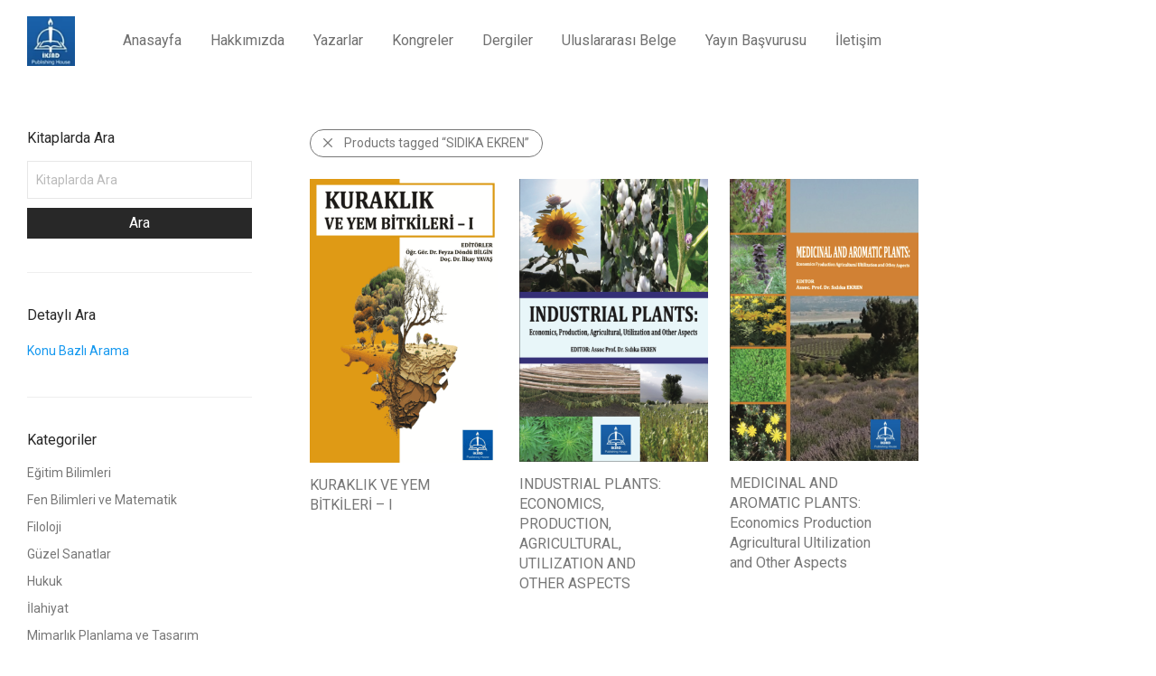

--- FILE ---
content_type: text/html; charset=UTF-8
request_url: https://iksadyayinevi.com/urun-etiketi/sidika-ekren/
body_size: 16865
content:
<!DOCTYPE html>

<html lang="tr" class="footer-sticky-1">
    <head>
        <meta charset="UTF-8">
        <meta name="viewport" content="width=device-width, initial-scale=1.0, maximum-scale=1.0, user-scalable=no">
        
        <link rel="profile" href="https://gmpg.org/xfn/11">
		<link rel="pingback" href="https://iksadyayinevi.com/xmlrpc.php">
        
		<title>SIDIKA EKREN &#8211; iksad yayınevi</title>
<meta name='robots' content='max-image-preview:large' />
<link rel='dns-prefetch' href='//fonts.googleapis.com' />
<link rel="alternate" type="application/rss+xml" title="iksad yayınevi &raquo; akışı" href="https://iksadyayinevi.com/feed/" />
<link rel="alternate" type="application/rss+xml" title="iksad yayınevi &raquo; yorum akışı" href="https://iksadyayinevi.com/comments/feed/" />
<link rel="alternate" type="application/rss+xml" title="iksad yayınevi &raquo; SIDIKA EKREN Etiket akışı" href="https://iksadyayinevi.com/urun-etiketi/sidika-ekren/feed/" />
		<!-- This site uses the Google Analytics by MonsterInsights plugin v8.23.1 - Using Analytics tracking - https://www.monsterinsights.com/ -->
		<!-- Note: MonsterInsights is not currently configured on this site. The site owner needs to authenticate with Google Analytics in the MonsterInsights settings panel. -->
					<!-- No tracking code set -->
				<!-- / Google Analytics by MonsterInsights -->
		<script type="text/javascript">
/* <![CDATA[ */
window._wpemojiSettings = {"baseUrl":"https:\/\/s.w.org\/images\/core\/emoji\/14.0.0\/72x72\/","ext":".png","svgUrl":"https:\/\/s.w.org\/images\/core\/emoji\/14.0.0\/svg\/","svgExt":".svg","source":{"concatemoji":"https:\/\/iksadyayinevi.com\/wp-includes\/js\/wp-emoji-release.min.js?ver=6.4.7"}};
/*! This file is auto-generated */
!function(i,n){var o,s,e;function c(e){try{var t={supportTests:e,timestamp:(new Date).valueOf()};sessionStorage.setItem(o,JSON.stringify(t))}catch(e){}}function p(e,t,n){e.clearRect(0,0,e.canvas.width,e.canvas.height),e.fillText(t,0,0);var t=new Uint32Array(e.getImageData(0,0,e.canvas.width,e.canvas.height).data),r=(e.clearRect(0,0,e.canvas.width,e.canvas.height),e.fillText(n,0,0),new Uint32Array(e.getImageData(0,0,e.canvas.width,e.canvas.height).data));return t.every(function(e,t){return e===r[t]})}function u(e,t,n){switch(t){case"flag":return n(e,"\ud83c\udff3\ufe0f\u200d\u26a7\ufe0f","\ud83c\udff3\ufe0f\u200b\u26a7\ufe0f")?!1:!n(e,"\ud83c\uddfa\ud83c\uddf3","\ud83c\uddfa\u200b\ud83c\uddf3")&&!n(e,"\ud83c\udff4\udb40\udc67\udb40\udc62\udb40\udc65\udb40\udc6e\udb40\udc67\udb40\udc7f","\ud83c\udff4\u200b\udb40\udc67\u200b\udb40\udc62\u200b\udb40\udc65\u200b\udb40\udc6e\u200b\udb40\udc67\u200b\udb40\udc7f");case"emoji":return!n(e,"\ud83e\udef1\ud83c\udffb\u200d\ud83e\udef2\ud83c\udfff","\ud83e\udef1\ud83c\udffb\u200b\ud83e\udef2\ud83c\udfff")}return!1}function f(e,t,n){var r="undefined"!=typeof WorkerGlobalScope&&self instanceof WorkerGlobalScope?new OffscreenCanvas(300,150):i.createElement("canvas"),a=r.getContext("2d",{willReadFrequently:!0}),o=(a.textBaseline="top",a.font="600 32px Arial",{});return e.forEach(function(e){o[e]=t(a,e,n)}),o}function t(e){var t=i.createElement("script");t.src=e,t.defer=!0,i.head.appendChild(t)}"undefined"!=typeof Promise&&(o="wpEmojiSettingsSupports",s=["flag","emoji"],n.supports={everything:!0,everythingExceptFlag:!0},e=new Promise(function(e){i.addEventListener("DOMContentLoaded",e,{once:!0})}),new Promise(function(t){var n=function(){try{var e=JSON.parse(sessionStorage.getItem(o));if("object"==typeof e&&"number"==typeof e.timestamp&&(new Date).valueOf()<e.timestamp+604800&&"object"==typeof e.supportTests)return e.supportTests}catch(e){}return null}();if(!n){if("undefined"!=typeof Worker&&"undefined"!=typeof OffscreenCanvas&&"undefined"!=typeof URL&&URL.createObjectURL&&"undefined"!=typeof Blob)try{var e="postMessage("+f.toString()+"("+[JSON.stringify(s),u.toString(),p.toString()].join(",")+"));",r=new Blob([e],{type:"text/javascript"}),a=new Worker(URL.createObjectURL(r),{name:"wpTestEmojiSupports"});return void(a.onmessage=function(e){c(n=e.data),a.terminate(),t(n)})}catch(e){}c(n=f(s,u,p))}t(n)}).then(function(e){for(var t in e)n.supports[t]=e[t],n.supports.everything=n.supports.everything&&n.supports[t],"flag"!==t&&(n.supports.everythingExceptFlag=n.supports.everythingExceptFlag&&n.supports[t]);n.supports.everythingExceptFlag=n.supports.everythingExceptFlag&&!n.supports.flag,n.DOMReady=!1,n.readyCallback=function(){n.DOMReady=!0}}).then(function(){return e}).then(function(){var e;n.supports.everything||(n.readyCallback(),(e=n.source||{}).concatemoji?t(e.concatemoji):e.wpemoji&&e.twemoji&&(t(e.twemoji),t(e.wpemoji)))}))}((window,document),window._wpemojiSettings);
/* ]]> */
</script>
<style id='wp-emoji-styles-inline-css' type='text/css'>

	img.wp-smiley, img.emoji {
		display: inline !important;
		border: none !important;
		box-shadow: none !important;
		height: 1em !important;
		width: 1em !important;
		margin: 0 0.07em !important;
		vertical-align: -0.1em !important;
		background: none !important;
		padding: 0 !important;
	}
</style>
<link rel='stylesheet' id='wp-block-library-css' href='https://iksadyayinevi.com/wp-includes/css/dist/block-library/style.min.css?ver=6.4.7' type='text/css' media='all' />
<link rel='stylesheet' id='a-z-listing-block-css' href='https://iksadyayinevi.com/wp-content/plugins/a-z-listing/css/a-z-listing-default.css?ver=4.3.1' type='text/css' media='all' />
<link rel='stylesheet' id='ywcas-blocks-css' href='https://iksadyayinevi.com/wp-content/plugins/yith-woocommerce-ajax-search/assets/css/frontend.css?ver=2.0.2' type='text/css' media='all' />
<link rel='stylesheet' id='yith-wcan-shortcodes-css' href='https://iksadyayinevi.com/wp-content/plugins/yith-woocommerce-ajax-navigation/assets/css/shortcodes.css?ver=4.22.0' type='text/css' media='all' />
<style id='yith-wcan-shortcodes-inline-css' type='text/css'>
:root{
	--yith-wcan-filters_colors_titles: #434343;
	--yith-wcan-filters_colors_background: #FFFFFF;
	--yith-wcan-filters_colors_accent: #A7144C;
	--yith-wcan-filters_colors_accent_r: 167;
	--yith-wcan-filters_colors_accent_g: 20;
	--yith-wcan-filters_colors_accent_b: 76;
	--yith-wcan-color_swatches_border_radius: 100%;
	--yith-wcan-color_swatches_size: 30px;
	--yith-wcan-labels_style_background: #FFFFFF;
	--yith-wcan-labels_style_background_hover: #A7144C;
	--yith-wcan-labels_style_background_active: #A7144C;
	--yith-wcan-labels_style_text: #434343;
	--yith-wcan-labels_style_text_hover: #FFFFFF;
	--yith-wcan-labels_style_text_active: #FFFFFF;
	--yith-wcan-anchors_style_text: #434343;
	--yith-wcan-anchors_style_text_hover: #A7144C;
	--yith-wcan-anchors_style_text_active: #A7144C;
}
</style>
<style id='classic-theme-styles-inline-css' type='text/css'>
/*! This file is auto-generated */
.wp-block-button__link{color:#fff;background-color:#32373c;border-radius:9999px;box-shadow:none;text-decoration:none;padding:calc(.667em + 2px) calc(1.333em + 2px);font-size:1.125em}.wp-block-file__button{background:#32373c;color:#fff;text-decoration:none}
</style>
<style id='global-styles-inline-css' type='text/css'>
body{--wp--preset--color--black: #000000;--wp--preset--color--cyan-bluish-gray: #abb8c3;--wp--preset--color--white: #ffffff;--wp--preset--color--pale-pink: #f78da7;--wp--preset--color--vivid-red: #cf2e2e;--wp--preset--color--luminous-vivid-orange: #ff6900;--wp--preset--color--luminous-vivid-amber: #fcb900;--wp--preset--color--light-green-cyan: #7bdcb5;--wp--preset--color--vivid-green-cyan: #00d084;--wp--preset--color--pale-cyan-blue: #8ed1fc;--wp--preset--color--vivid-cyan-blue: #0693e3;--wp--preset--color--vivid-purple: #9b51e0;--wp--preset--gradient--vivid-cyan-blue-to-vivid-purple: linear-gradient(135deg,rgba(6,147,227,1) 0%,rgb(155,81,224) 100%);--wp--preset--gradient--light-green-cyan-to-vivid-green-cyan: linear-gradient(135deg,rgb(122,220,180) 0%,rgb(0,208,130) 100%);--wp--preset--gradient--luminous-vivid-amber-to-luminous-vivid-orange: linear-gradient(135deg,rgba(252,185,0,1) 0%,rgba(255,105,0,1) 100%);--wp--preset--gradient--luminous-vivid-orange-to-vivid-red: linear-gradient(135deg,rgba(255,105,0,1) 0%,rgb(207,46,46) 100%);--wp--preset--gradient--very-light-gray-to-cyan-bluish-gray: linear-gradient(135deg,rgb(238,238,238) 0%,rgb(169,184,195) 100%);--wp--preset--gradient--cool-to-warm-spectrum: linear-gradient(135deg,rgb(74,234,220) 0%,rgb(151,120,209) 20%,rgb(207,42,186) 40%,rgb(238,44,130) 60%,rgb(251,105,98) 80%,rgb(254,248,76) 100%);--wp--preset--gradient--blush-light-purple: linear-gradient(135deg,rgb(255,206,236) 0%,rgb(152,150,240) 100%);--wp--preset--gradient--blush-bordeaux: linear-gradient(135deg,rgb(254,205,165) 0%,rgb(254,45,45) 50%,rgb(107,0,62) 100%);--wp--preset--gradient--luminous-dusk: linear-gradient(135deg,rgb(255,203,112) 0%,rgb(199,81,192) 50%,rgb(65,88,208) 100%);--wp--preset--gradient--pale-ocean: linear-gradient(135deg,rgb(255,245,203) 0%,rgb(182,227,212) 50%,rgb(51,167,181) 100%);--wp--preset--gradient--electric-grass: linear-gradient(135deg,rgb(202,248,128) 0%,rgb(113,206,126) 100%);--wp--preset--gradient--midnight: linear-gradient(135deg,rgb(2,3,129) 0%,rgb(40,116,252) 100%);--wp--preset--font-size--small: 13px;--wp--preset--font-size--medium: 20px;--wp--preset--font-size--large: 36px;--wp--preset--font-size--x-large: 42px;--wp--preset--spacing--20: 0.44rem;--wp--preset--spacing--30: 0.67rem;--wp--preset--spacing--40: 1rem;--wp--preset--spacing--50: 1.5rem;--wp--preset--spacing--60: 2.25rem;--wp--preset--spacing--70: 3.38rem;--wp--preset--spacing--80: 5.06rem;--wp--preset--shadow--natural: 6px 6px 9px rgba(0, 0, 0, 0.2);--wp--preset--shadow--deep: 12px 12px 50px rgba(0, 0, 0, 0.4);--wp--preset--shadow--sharp: 6px 6px 0px rgba(0, 0, 0, 0.2);--wp--preset--shadow--outlined: 6px 6px 0px -3px rgba(255, 255, 255, 1), 6px 6px rgba(0, 0, 0, 1);--wp--preset--shadow--crisp: 6px 6px 0px rgba(0, 0, 0, 1);}:where(.is-layout-flex){gap: 0.5em;}:where(.is-layout-grid){gap: 0.5em;}body .is-layout-flow > .alignleft{float: left;margin-inline-start: 0;margin-inline-end: 2em;}body .is-layout-flow > .alignright{float: right;margin-inline-start: 2em;margin-inline-end: 0;}body .is-layout-flow > .aligncenter{margin-left: auto !important;margin-right: auto !important;}body .is-layout-constrained > .alignleft{float: left;margin-inline-start: 0;margin-inline-end: 2em;}body .is-layout-constrained > .alignright{float: right;margin-inline-start: 2em;margin-inline-end: 0;}body .is-layout-constrained > .aligncenter{margin-left: auto !important;margin-right: auto !important;}body .is-layout-constrained > :where(:not(.alignleft):not(.alignright):not(.alignfull)){max-width: var(--wp--style--global--content-size);margin-left: auto !important;margin-right: auto !important;}body .is-layout-constrained > .alignwide{max-width: var(--wp--style--global--wide-size);}body .is-layout-flex{display: flex;}body .is-layout-flex{flex-wrap: wrap;align-items: center;}body .is-layout-flex > *{margin: 0;}body .is-layout-grid{display: grid;}body .is-layout-grid > *{margin: 0;}:where(.wp-block-columns.is-layout-flex){gap: 2em;}:where(.wp-block-columns.is-layout-grid){gap: 2em;}:where(.wp-block-post-template.is-layout-flex){gap: 1.25em;}:where(.wp-block-post-template.is-layout-grid){gap: 1.25em;}.has-black-color{color: var(--wp--preset--color--black) !important;}.has-cyan-bluish-gray-color{color: var(--wp--preset--color--cyan-bluish-gray) !important;}.has-white-color{color: var(--wp--preset--color--white) !important;}.has-pale-pink-color{color: var(--wp--preset--color--pale-pink) !important;}.has-vivid-red-color{color: var(--wp--preset--color--vivid-red) !important;}.has-luminous-vivid-orange-color{color: var(--wp--preset--color--luminous-vivid-orange) !important;}.has-luminous-vivid-amber-color{color: var(--wp--preset--color--luminous-vivid-amber) !important;}.has-light-green-cyan-color{color: var(--wp--preset--color--light-green-cyan) !important;}.has-vivid-green-cyan-color{color: var(--wp--preset--color--vivid-green-cyan) !important;}.has-pale-cyan-blue-color{color: var(--wp--preset--color--pale-cyan-blue) !important;}.has-vivid-cyan-blue-color{color: var(--wp--preset--color--vivid-cyan-blue) !important;}.has-vivid-purple-color{color: var(--wp--preset--color--vivid-purple) !important;}.has-black-background-color{background-color: var(--wp--preset--color--black) !important;}.has-cyan-bluish-gray-background-color{background-color: var(--wp--preset--color--cyan-bluish-gray) !important;}.has-white-background-color{background-color: var(--wp--preset--color--white) !important;}.has-pale-pink-background-color{background-color: var(--wp--preset--color--pale-pink) !important;}.has-vivid-red-background-color{background-color: var(--wp--preset--color--vivid-red) !important;}.has-luminous-vivid-orange-background-color{background-color: var(--wp--preset--color--luminous-vivid-orange) !important;}.has-luminous-vivid-amber-background-color{background-color: var(--wp--preset--color--luminous-vivid-amber) !important;}.has-light-green-cyan-background-color{background-color: var(--wp--preset--color--light-green-cyan) !important;}.has-vivid-green-cyan-background-color{background-color: var(--wp--preset--color--vivid-green-cyan) !important;}.has-pale-cyan-blue-background-color{background-color: var(--wp--preset--color--pale-cyan-blue) !important;}.has-vivid-cyan-blue-background-color{background-color: var(--wp--preset--color--vivid-cyan-blue) !important;}.has-vivid-purple-background-color{background-color: var(--wp--preset--color--vivid-purple) !important;}.has-black-border-color{border-color: var(--wp--preset--color--black) !important;}.has-cyan-bluish-gray-border-color{border-color: var(--wp--preset--color--cyan-bluish-gray) !important;}.has-white-border-color{border-color: var(--wp--preset--color--white) !important;}.has-pale-pink-border-color{border-color: var(--wp--preset--color--pale-pink) !important;}.has-vivid-red-border-color{border-color: var(--wp--preset--color--vivid-red) !important;}.has-luminous-vivid-orange-border-color{border-color: var(--wp--preset--color--luminous-vivid-orange) !important;}.has-luminous-vivid-amber-border-color{border-color: var(--wp--preset--color--luminous-vivid-amber) !important;}.has-light-green-cyan-border-color{border-color: var(--wp--preset--color--light-green-cyan) !important;}.has-vivid-green-cyan-border-color{border-color: var(--wp--preset--color--vivid-green-cyan) !important;}.has-pale-cyan-blue-border-color{border-color: var(--wp--preset--color--pale-cyan-blue) !important;}.has-vivid-cyan-blue-border-color{border-color: var(--wp--preset--color--vivid-cyan-blue) !important;}.has-vivid-purple-border-color{border-color: var(--wp--preset--color--vivid-purple) !important;}.has-vivid-cyan-blue-to-vivid-purple-gradient-background{background: var(--wp--preset--gradient--vivid-cyan-blue-to-vivid-purple) !important;}.has-light-green-cyan-to-vivid-green-cyan-gradient-background{background: var(--wp--preset--gradient--light-green-cyan-to-vivid-green-cyan) !important;}.has-luminous-vivid-amber-to-luminous-vivid-orange-gradient-background{background: var(--wp--preset--gradient--luminous-vivid-amber-to-luminous-vivid-orange) !important;}.has-luminous-vivid-orange-to-vivid-red-gradient-background{background: var(--wp--preset--gradient--luminous-vivid-orange-to-vivid-red) !important;}.has-very-light-gray-to-cyan-bluish-gray-gradient-background{background: var(--wp--preset--gradient--very-light-gray-to-cyan-bluish-gray) !important;}.has-cool-to-warm-spectrum-gradient-background{background: var(--wp--preset--gradient--cool-to-warm-spectrum) !important;}.has-blush-light-purple-gradient-background{background: var(--wp--preset--gradient--blush-light-purple) !important;}.has-blush-bordeaux-gradient-background{background: var(--wp--preset--gradient--blush-bordeaux) !important;}.has-luminous-dusk-gradient-background{background: var(--wp--preset--gradient--luminous-dusk) !important;}.has-pale-ocean-gradient-background{background: var(--wp--preset--gradient--pale-ocean) !important;}.has-electric-grass-gradient-background{background: var(--wp--preset--gradient--electric-grass) !important;}.has-midnight-gradient-background{background: var(--wp--preset--gradient--midnight) !important;}.has-small-font-size{font-size: var(--wp--preset--font-size--small) !important;}.has-medium-font-size{font-size: var(--wp--preset--font-size--medium) !important;}.has-large-font-size{font-size: var(--wp--preset--font-size--large) !important;}.has-x-large-font-size{font-size: var(--wp--preset--font-size--x-large) !important;}
.wp-block-navigation a:where(:not(.wp-element-button)){color: inherit;}
:where(.wp-block-post-template.is-layout-flex){gap: 1.25em;}:where(.wp-block-post-template.is-layout-grid){gap: 1.25em;}
:where(.wp-block-columns.is-layout-flex){gap: 2em;}:where(.wp-block-columns.is-layout-grid){gap: 2em;}
.wp-block-pullquote{font-size: 1.5em;line-height: 1.6;}
</style>
<style id='woocommerce-inline-inline-css' type='text/css'>
.woocommerce form .form-row .required { visibility: visible; }
</style>
<link rel='stylesheet' id='dashicons-css' href='https://iksadyayinevi.com/wp-includes/css/dashicons.min.css?ver=6.4.7' type='text/css' media='all' />
<style id='dashicons-inline-css' type='text/css'>
[data-font="Dashicons"]:before {font-family: 'Dashicons' !important;content: attr(data-icon) !important;speak: none !important;font-weight: normal !important;font-variant: normal !important;text-transform: none !important;line-height: 1 !important;font-style: normal !important;-webkit-font-smoothing: antialiased !important;-moz-osx-font-smoothing: grayscale !important;}
</style>
<link rel='stylesheet' id='a-z-listing-css' href='https://iksadyayinevi.com/wp-content/plugins/a-z-listing/css/a-z-listing-default.css?ver=4.3.1' type='text/css' media='all' />
<!--[if lt IE 9]>
<link rel='stylesheet' id='vc_lte_ie9-css' href='https://iksadyayinevi.com/wp-content/plugins/js_composer/assets/css/vc_lte_ie9.min.css?ver=6.0.3' type='text/css' media='screen' />
<![endif]-->
<link rel='stylesheet' id='nm-portfolio-css' href='https://iksadyayinevi.com/wp-content/plugins/nm-portfolio/assets/css/nm-portfolio.css?ver=1.0.9' type='text/css' media='all' />
<link rel='stylesheet' id='normalize-css' href='https://iksadyayinevi.com/wp-content/themes/savoy/assets/css/third-party/normalize.min.css?ver=3.0.2' type='text/css' media='all' />
<link rel='stylesheet' id='slick-slider-css' href='https://iksadyayinevi.com/wp-content/themes/savoy/assets/css/third-party/slick.css?ver=1.5.5' type='text/css' media='all' />
<link rel='stylesheet' id='slick-slider-theme-css' href='https://iksadyayinevi.com/wp-content/themes/savoy/assets/css/third-party/slick-theme.css?ver=1.5.5' type='text/css' media='all' />
<link rel='stylesheet' id='magnific-popup-css' href='https://iksadyayinevi.com/wp-content/themes/savoy/assets/css/third-party/magnific-popup.css?ver=0.9.7' type='text/css' media='all' />
<link rel='stylesheet' id='nm-grid-css' href='https://iksadyayinevi.com/wp-content/themes/savoy/assets/css/grid.css?ver=2.2' type='text/css' media='all' />
<link rel='stylesheet' id='selectod-css' href='https://iksadyayinevi.com/wp-content/themes/savoy/assets/css/third-party/selectod.css?ver=3.8.1' type='text/css' media='all' />
<link rel='stylesheet' id='nm-shop-css' href='https://iksadyayinevi.com/wp-content/themes/savoy/assets/css/shop.css?ver=2.2' type='text/css' media='all' />
<link rel='stylesheet' id='nm-icons-css' href='https://iksadyayinevi.com/wp-content/themes/savoy/assets/css/font-icons/theme-icons/theme-icons.css?ver=2.2' type='text/css' media='all' />
<link rel='stylesheet' id='nm-core-css' href='https://iksadyayinevi.com/wp-content/themes/savoy/style.css?ver=2.2' type='text/css' media='all' />
<link rel='stylesheet' id='nm-elements-css' href='https://iksadyayinevi.com/wp-content/themes/savoy/assets/css/elements.css?ver=2.2' type='text/css' media='all' />
<link rel='stylesheet' id='redux-google-fonts-nm_theme_options-css' href='https://fonts.googleapis.com/css?family=Roboto%3A100%2C300%2C400%2C500%2C700%2C900%2C100italic%2C300italic%2C400italic%2C500italic%2C700italic%2C900italic&#038;ver=1686036386' type='text/css' media='all' />
<script type="text/javascript" src="https://iksadyayinevi.com/wp-includes/js/jquery/jquery.min.js?ver=3.7.1" id="jquery-core-js"></script>
<script type="text/javascript" src="https://iksadyayinevi.com/wp-includes/js/jquery/jquery-migrate.min.js?ver=3.4.1" id="jquery-migrate-js"></script>
<script type="text/javascript" src="https://iksadyayinevi.com/wp-content/plugins/woocommerce/assets/js/jquery-blockui/jquery.blockUI.min.js?ver=2.7.0-wc.8.6.3" id="jquery-blockui-js" defer="defer" data-wp-strategy="defer"></script>
<script type="text/javascript" src="https://iksadyayinevi.com/wp-content/plugins/woocommerce/assets/js/js-cookie/js.cookie.min.js?ver=2.1.4-wc.8.6.3" id="js-cookie-js" defer="defer" data-wp-strategy="defer"></script>
<script type="text/javascript" id="woocommerce-js-extra">
/* <![CDATA[ */
var woocommerce_params = {"ajax_url":"\/wp-admin\/admin-ajax.php","wc_ajax_url":"\/?wc-ajax=%%endpoint%%"};
/* ]]> */
</script>
<script type="text/javascript" src="https://iksadyayinevi.com/wp-content/plugins/woocommerce/assets/js/frontend/woocommerce.min.js?ver=8.6.3" id="woocommerce-js" defer="defer" data-wp-strategy="defer"></script>
<link rel="https://api.w.org/" href="https://iksadyayinevi.com/wp-json/" /><link rel="alternate" type="application/json" href="https://iksadyayinevi.com/wp-json/wp/v2/product_tag/4965" /><link rel="EditURI" type="application/rsd+xml" title="RSD" href="https://iksadyayinevi.com/xmlrpc.php?rsd" />
<meta name="generator" content="WordPress 6.4.7" />
<meta name="generator" content="WooCommerce 8.6.3" />
	<noscript><style>.woocommerce-product-gallery{ opacity: 1 !important; }</style></noscript>
	<style type="text/css">.recentcomments a{display:inline !important;padding:0 !important;margin:0 !important;}</style><link rel="icon" href="https://iksadyayinevi.com/wp-content/uploads/2020/03/cropped-1-32x32.jpeg" sizes="32x32" />
<link rel="icon" href="https://iksadyayinevi.com/wp-content/uploads/2020/03/cropped-1-192x192.jpeg" sizes="192x192" />
<link rel="apple-touch-icon" href="https://iksadyayinevi.com/wp-content/uploads/2020/03/cropped-1-180x180.jpeg" />
<meta name="msapplication-TileImage" content="https://iksadyayinevi.com/wp-content/uploads/2020/03/cropped-1-270x270.jpeg" />
<style type="text/css" class="nm-custom-styles">body{font-family:Roboto,sans-serif;}.nm-menu li a{font-size:16px;font-weight:normal;}#nm-mobile-menu .menu > li > a{font-size:14px;font-weight:normal;}.vc_tta.vc_tta-accordion .vc_tta-panel-title > a,.vc_tta.vc_general .vc_tta-tab > a,.nm-team-member-content h2,.nm-post-slider-content h3,.vc_pie_chart .wpb_pie_chart_heading,.wpb_content_element .wpb_tour_tabs_wrapper .wpb_tabs_nav a,.wpb_content_element .wpb_accordion_header a,.woocommerce-order-details .order_details tfoot tr:last-child th,.woocommerce-order-details .order_details tfoot tr:last-child td,#order_review .shop_table tfoot .order-total,#order_review .shop_table tfoot .order-total,.cart-collaterals .shop_table tr.order-total,.shop_table.cart .nm-product-details a,#nm-shop-sidebar-popup #nm-shop-search input,.nm-shop-categories li a,.nm-shop-filter-menu li a,.woocommerce-message,.woocommerce-info,.woocommerce-error,blockquote,.commentlist .comment .comment-text .meta strong,.nm-related-posts-content h3,.nm-blog-no-results h1,.nm-term-description,.nm-blog-categories-list li a,.nm-blog-categories-toggle li a,.nm-blog-heading h1,#nm-mobile-menu .nm-mobile-menu-top .nm-mobile-menu-item-search input{font-size:18px;}@media all and (max-width:768px){.vc_toggle_title h3{font-size:18px;}}@media all and (max-width:400px){#nm-shop-search input{font-size:18px;}}.add_to_cart_inline .add_to_cart_button,.add_to_cart_inline .amount,.nm-product-category-text > a,.nm-testimonial-description,.nm-feature h3,.nm_btn,.vc_toggle_content,.nm-message-box,.wpb_text_column,#nm-wishlist-table ul li.title .woocommerce-loop-product__title,.nm-order-track-top p,.customer_details h3,.woocommerce-order-details .order_details tbody,.woocommerce-MyAccount-content .shop_table tr th,.woocommerce-MyAccount-navigation ul li a,.nm-MyAccount-user-info .nm-username,.nm-MyAccount-dashboard,.nm-myaccount-lost-reset-password h2,.nm-login-form-divider span,.woocommerce-thankyou-order-details li strong,.woocommerce-order-received h3,#order_review .shop_table tbody .product-name,.woocommerce-checkout .nm-coupon-popup-wrap .nm-shop-notice,.nm-checkout-login-coupon .nm-shop-notice,.shop_table.cart .nm-product-quantity-pricing .product-subtotal,.shop_table.cart .product-quantity,.shop_attributes tr th,.shop_attributes tr td,#tab-description,.woocommerce-tabs .tabs li a,.woocommerce-product-details__short-description,.nm-shop-no-products h3,.nm-infload-controls a,#nm-shop-browse-wrap .term-description,.list_nosep .nm-shop-categories .nm-shop-sub-categories li a,.nm-shop-taxonomy-text .term-description,.nm-shop-loop-details h3,.woocommerce-loop-category__title,.nm-page-not-found a,div.wpcf7-response-output,.wpcf7 .wpcf7-form-control,.widget_search button,.widget_product_search #searchsubmit,#wp-calendar caption,.widget .nm-widget-title,.post .entry-content,.comment-form p label,.no-comments,.commentlist .pingback p,.commentlist .trackback p,.commentlist .comment .comment-text .description,.nm-search-results .nm-post-content,.post-password-form > p:first-child,.nm-post-pagination a span,.nm-post-pagination a span.subtitle,.nm-blog-list .nm-post-content,.nm-blog-grid .nm-post-content,.nm-blog-classic .nm-post-content,.nm-blog-pagination a,.nm-blog-categories-list.columns li a,.page-numbers li a,.page-numbers li span,#nm-widget-panel .total,#nm-widget-panel .nm-cart-panel-item-price .amount,#nm-widget-panel .quantity .qty,#nm-widget-panel .nm-cart-panel-quantity-pricing > span.quantity,#nm-widget-panel .product-quantity,.nm-cart-panel-product-title,#nm-widget-panel .product_list_widget .empty,#nm-cart-panel-loader h5,.nm-widget-panel-header,.button,input[type=submit]{font-size:16px;}@media all and (max-width:991px){#nm-shop-sidebar .widget .nm-widget-title,.nm-shop-categories li a{font-size:16px;}}@media all and (max-width:768px){.vc_tta.vc_tta-accordion .vc_tta-panel-title > a,.vc_tta.vc_tta-tabs.vc_tta-tabs-position-left .vc_tta-tab > a,.vc_tta.vc_tta-tabs.vc_tta-tabs-position-top .vc_tta-tab > a,.wpb_content_element .wpb_tour_tabs_wrapper .wpb_tabs_nav a,.wpb_content_element .wpb_accordion_header a,.nm-term-description{font-size:16px;}}@media all and (max-width:550px){.shop_table.cart .nm-product-details a,.nm-shop-notice,.nm-related-posts-content h3{font-size:16px;}}@media all and (max-width:400px){.nm-product-category-text .nm-product-category-heading,.nm-team-member-content h2,#nm-wishlist-empty h1,.cart-empty,.nm-shop-filter-menu li a,.nm-blog-categories-list li a{font-size:16px;}}.vc_progress_bar .vc_single_bar .vc_label,.woocommerce-tabs .tabs li a span,.product .summary .group_table .price del,.product .summary .group_table .price ins,.product .summary .group_table .price del .amount,.product .summary .group_table .price .amount,.group_table .label,.group_table .price,.product .summary .price del .amount,#nm-shop-sidebar-popup-reset-button,#nm-shop-sidebar-popup .nm-shop-sidebar .widget:last-child .nm-widget-title,#nm-shop-sidebar-popup .nm-shop-sidebar .widget .nm-widget-title,.nm-shop-filter-menu li a i,.woocommerce-loop-category__title .count,span.wpcf7-not-valid-tip,.widget_rss ul li .rss-date,.wp-caption-text,.comment-respond h3 #cancel-comment-reply-link,.nm-blog-categories-toggle li .count,.nm-menu li.nm-menu-offscreen .nm-menu-cart-count,.nm-menu-cart .count,.nm-menu ul.sub-menu li a,body{font-size:14px;}@media all and (max-width:768px){.wpcf7 .wpcf7-form-control{font-size:14px;}}@media all and (max-width:400px){.nm-blog-grid .nm-post-content,.header-mobile-default .nm-menu li a{font-size:14px;}}#nm-wishlist-table .nm-variations-list,.widget_price_filter .price_slider_amount .button,.widget_price_filter .price_slider_amount,.nm-MyAccount-user-info .nm-logout-button.border,#order_review .place-order noscript,#payment .payment_methods li .payment_box,#order_review .shop_table tfoot .woocommerce-remove-coupon,.cart-collaterals .shop_table tr.cart-discount td a,#nm-shop-sidebar-popup #nm-shop-search-notice,.wc-item-meta,.variation,.woocommerce-password-hint,.woocommerce-password-strength,.nm-validation-inline-notices .form-row.woocommerce-invalid-required-field:after{font-size:12px;}body{font-weight:normal;}h1, .h1-size{font-weight:normal;}h2, .h2-size{font-weight:normal;}h3, .h3-size{font-weight:normal;}h4, .h4-size,h5, .h5-size,h6, .h6-size{font-weight:normal;}.nm-shop-loop-details h3 a,body{color:#777777;}.nm-portfolio-single-back a span {background:#777777;}.mfp-close,.wpb_content_element .wpb_tour_tabs_wrapper .wpb_tabs_nav li.ui-tabs-active a,.vc_pie_chart .vc_pie_chart_value,.vc_progress_bar .vc_single_bar .vc_label .vc_label_units,.nm-testimonial-description,.form-row label,.woocommerce-form__label,#nm-shop-search-close:hover,.products .price .amount,.nm-shop-loop-actions > a,.nm-shop-loop-actions > a:active,.nm-shop-loop-actions > a:focus,.nm-infload-controls a,.woocommerce-breadcrumb a, .woocommerce-breadcrumb span,.variations,.nm-quantity-wrap .quantity .nm-qty-minus,.nm-quantity-wrap .quantity .nm-qty-plus,.product .summary .single_variation_wrap .nm-quantity-wrap label:not(.nm-qty-label-abbrev),.woocommerce-tabs .tabs li.active a,.shop_attributes th,.product_meta,.shop_table.cart .nm-product-details a,.shop_table.cart .product-quantity,.shop_table.cart .nm-product-quantity-pricing .product-subtotal,.shop_table.cart .product-remove a,.cart-collaterals,.nm-cart-empty,#order_review .shop_table,#payment .payment_methods li label,.woocommerce-thankyou-order-details li strong,.wc-bacs-bank-details li strong,.nm-MyAccount-user-info .nm-username strong,.woocommerce-MyAccount-navigation ul li a:hover,.woocommerce-MyAccount-navigation ul li.is-active a,.woocommerce-table--order-details,a.dark,a:hover,.nm-blog-heading h1 strong,.nm-post-header .nm-post-meta a,.nm-post-pagination a span.subtitle,.commentlist > li .comment-text .meta strong,.commentlist > li .comment-text .meta strong a,.comment-form p label,.entry-content strong,blockquote,blockquote p,.widget_search button,.widget_product_search #searchsubmit,.widget_recent_comments ul li .comment-author-link,.widget_recent_comments ul li:before{color:#282828;}@media all and (max-width: 991px){.nm-shop-menu .nm-shop-filter-menu li a:hover,.nm-shop-menu .nm-shop-filter-menu li.active a,#nm-shop-sidebar .widget.show .nm-widget-title,#nm-shop-sidebar .widget .nm-widget-title:hover{color:#282828;}}.nm-portfolio-single-back a:hover span {background:#282828;}.wpb_content_element .wpb_tour_tabs_wrapper .wpb_tabs_nav a,.wpb_content_element .wpb_accordion_header a,#nm-shop-search-close,.woocommerce-breadcrumb,.nm-single-product-menu a,.star-rating:before,.woocommerce-tabs .tabs li a,.product_meta span.sku,.product_meta a,.nm-product-wishlist-button-wrap a,.nm-product-share a,.nm-wishlist-share ul li a:not(:hover),.nm-post-meta,.nm-post-share a,.nm-post-pagination a span,.nm-comments .commentlist > li .comment-text .meta time{color:#a1a1a1;}.vc_toggle_title i,#nm-wishlist-empty p.icon i,h1{color:#282828;}h2{color:#282828;}h3{color:#282828;}h4, h5, h6{color:#282828;}a,a.dark:hover,a.gray:hover,a.invert-color:hover,.nm-highlight-text,.nm-highlight-text h1,.nm-highlight-text h2,.nm-highlight-text h3,.nm-highlight-text h4,.nm-highlight-text h5,.nm-highlight-text h6,.nm-highlight-text p,.nm-menu-cart a .count,.nm-menu li.nm-menu-offscreen .nm-menu-cart-count,#nm-mobile-menu .nm-mobile-menu-cart a .count,.page-numbers li span.current,.page-numbers li a:hover,.nm-blog .sticky .nm-post-thumbnail:before,.nm-blog .category-sticky .nm-post-thumbnail:before,.nm-blog-categories-list li a:hover,.nm-blog-categories ul li.current-cat a,.commentlist .comment .comment-text .meta time,.widget ul li.active,.widget ul li a:hover,.widget ul li a:focus,.widget ul li a.active,#wp-calendar tbody td a,.nm-banner-text .nm-banner-link:hover,.nm-banner.text-color-light .nm-banner-text .nm-banner-link:hover,.nm-portfolio-categories li.current a,.add_to_cart_inline ins,.woocommerce-breadcrumb a:hover,.products .price ins,.products .price ins .amount,.no-touch .nm-shop-loop-actions > a:hover,.nm-shop-menu ul li a:hover,.nm-shop-menu ul li.current-cat a,.nm-shop-menu ul li.active a,.nm-shop-heading span,.nm-single-product-menu a:hover,.woocommerce-product-gallery__trigger:hover,.woocommerce-product-gallery .flex-direction-nav a:hover,.product-summary .price .amount,.product-summary .price ins,.product .summary .price .amount,.nm-product-wishlist-button-wrap a.added:active,.nm-product-wishlist-button-wrap a.added:focus,.nm-product-wishlist-button-wrap a.added:hover,.nm-product-wishlist-button-wrap a.added,.woocommerce-tabs .tabs li a span,#review_form .comment-form-rating .stars:hover a,#review_form .comment-form-rating .stars.has-active a,.product_meta a:hover,.star-rating span:before,.nm-order-view .commentlist li .comment-text .meta,.nm_widget_price_filter ul li.current,.widget_product_categories ul li.current-cat > a,.widget_layered_nav ul li.chosen a,.widget_layered_nav_filters ul li.chosen a,.product_list_widget li ins .amount,.woocommerce.widget_rating_filter .wc-layered-nav-rating.chosen > a,.nm-wishlist-button.added:active,.nm-wishlist-button.added:focus,.nm-wishlist-button.added:hover,.nm-wishlist-button.added,#nm-wishlist-empty .note i,.slick-prev:not(.slick-disabled):hover, .slick-next:not(.slick-disabled):hover,.pswp__button:hover,.nm-portfolio-categories li a:hover{color:#1598ef;}.nm-blog-categories ul li.current-cat a,.nm-portfolio-categories li.current a,.woocommerce-product-gallery.pagination-enabled .flex-control-thumbs li img.flex-active,.widget_layered_nav ul li.chosen a,.widget_layered_nav_filters ul li.chosen a,.slick-dots li.slick-active button{border-color:#1598ef;}.blockUI.blockOverlay:after,.nm-loader:after,.nm-image-overlay:before,.nm-image-overlay:after,.gallery-icon:before,.gallery-icon:after,.widget_tag_cloud a:hover,.widget_product_tag_cloud a:hover,.nm-page-not-found-icon:before,.nm-page-not-found-icon:after,.demo_store{background:#1598ef;}@media all and (max-width:400px){.slick-dots li.slick-active button,.woocommerce-product-gallery.pagination-enabled .flex-control-thumbs li img.flex-active{background:#1598ef;}}.header-border-1 .nm-header,.nm-blog-list .nm-post-divider,#nm-blog-pagination.infinite-load,.nm-single-post-meta,.nm-post-share,.nm-post-pagination,.nm-footer-widgets.has-border,#nm-shop-search.nm-header-search,#nm-shop-browse-wrap.nm-shop-description-borders .term-description,.nm-shop-sidebar-default #nm-shop-sidebar .widget,.nm-infload-controls a,.woocommerce-tabs,.upsells,.related,.shop_table.cart tr td,#order_review .shop_table tbody tr th,#order_review .shop_table tbody tr td,#payment .payment_methods,#payment .payment_methods li,.woocommerce-MyAccount-orders tr td,.woocommerce-MyAccount-orders tr:last-child td,.woocommerce-table--order-details tbody tr td,.woocommerce-table--order-details tbody tr:first-child td,.woocommerce-table--order-details tfoot tr:last-child td,.woocommerce-table--order-details tfoot tr:last-child th,#nm-wishlist-table > ul > li,#nm-wishlist-table > ul:first-child > li,.wpb_accordion .wpb_accordion_section,.nm-portfolio-single-footer{border-color:#eeeeee;}.nm-blog-classic .nm-post-divider,.nm-search-results .nm-post-divider{background:#eeeeee;}.nm-blog-categories-list li span,.nm-shop-menu ul li > span,.nm-portfolio-categories li span{color: #cccccc;}.nm-post-meta:before,.nm-testimonial-author span:before{background:#cccccc;}.button,input[type=submit],.widget_tag_cloud a, .widget_product_tag_cloud a,.add_to_cart_inline .add_to_cart_button,#nm-shop-sidebar-popup-button{color:#ffffff;background-color:#282828;}.button:hover,input[type=submit]:hover{color:#ffffff;}#nm-blog-pagination a,.button.border{border-color:#aaaaaa;}#nm-blog-pagination a,#nm-blog-pagination a:hover,.button.border,.button.border:hover{color:#282828;}#nm-blog-pagination a:not([disabled]):hover,.button.border:not([disabled]):hover{color:#282828;border-color:#282828;}.product-summary .quantity .nm-qty-minus,.product-summary .quantity .nm-qty-plus{color:#282828;}.nm-page-wrap{background-color:#ffffff;}#nm-shop-search.nm-header-search{background:#ffffff;}.woocommerce-cart .blockOverlay,.woocommerce-checkout .blockOverlay {background-color:#ffffff !important;}.nm-top-bar{background:#282828;}.nm-top-bar .nm-top-bar-text,.nm-top-bar .nm-top-bar-text a,.nm-top-bar .nm-menu > li > a,.nm-top-bar-social li i{color:#eeeeee;}.nm-header-placeholder{height:77px;}.nm-header{line-height:55px;padding-top:17px;padding-bottom:5px;background:#ffffff;}.home .nm-header{background:#ffffff;}.header-search-open .nm-header,.mobile-menu-open .nm-header{background:#ffffff !important;}.header-on-scroll .nm-header,.home.header-transparency.header-on-scroll .nm-header{background:#ffffff;}.header-on-scroll .nm-header:not(.static-on-scroll){padding-top:10px;padding-bottom:10px;}.nm-header.stacked .nm-header-logo,.nm-header.stacked-centered .nm-header-logo{padding-bottom:0px;}.nm-header-logo img{height:55px;}@media all and (max-width:991px){.nm-header-placeholder{height:70px;}.nm-header{line-height:50px;padding-top:10px;padding-bottom:10px;}.nm-header.stacked .nm-header-logo,.nm-header.stacked-centered .nm-header-logo{padding-bottom:0px;}.nm-header-logo img{height:30px;}}@media all and (max-width:400px){.nm-header-placeholder{height:70px;}.nm-header{line-height:50px;}.nm-header-logo img{height:10px;}}.nm-menu li a{color:#707070;}.nm-menu li a:hover{color:#282828;}.header-transparency-light:not(.header-on-scroll):not(.mobile-menu-open) #nm-main-menu-ul > li > a,.header-transparency-light:not(.header-on-scroll):not(.mobile-menu-open) #nm-right-menu-ul > li > a{color:#ffffff;}.header-transparency-dark:not(.header-on-scroll):not(.mobile-menu-open) #nm-main-menu-ul > li > a,.header-transparency-dark:not(.header-on-scroll):not(.mobile-menu-open) #nm-right-menu-ul > li > a{color:#282828;}.header-transparency-light:not(.header-on-scroll):not(.mobile-menu-open) #nm-main-menu-ul > li > a:hover,.header-transparency-light:not(.header-on-scroll):not(.mobile-menu-open) #nm-right-menu-ul > li > a:hover{color:#dcdcdc;}.header-transparency-dark:not(.header-on-scroll):not(.mobile-menu-open) #nm-main-menu-ul > li > a:hover,.header-transparency-dark:not(.header-on-scroll):not(.mobile-menu-open) #nm-right-menu-ul > li > a:hover{color:#707070;}.nm-menu ul.sub-menu{background:#282828;}.nm-menu ul.sub-menu li a{color:#a0a0a0;}.nm-menu ul.sub-menu li a:hover,.nm-menu ul.sub-menu li a .label,.nm-menu .megamenu > ul > li > a{color:#eeeeee;}.nm-menu-icon span{background:#707070;}.header-transparency-light:not(.header-on-scroll):not(.mobile-menu-open) .nm-menu-icon span{background:#ffffff;}.header-transparency-dark:not(.header-on-scroll):not(.mobile-menu-open) .nm-menu-icon span{background:#282828;}#nm-mobile-menu{ background:#ffffff;}#nm-mobile-menu li{border-bottom-color:#eeeeee;}#nm-mobile-menu a,#nm-mobile-menu ul li .nm-menu-toggle,#nm-mobile-menu .nm-mobile-menu-top .nm-mobile-menu-item-search input,#nm-mobile-menu .nm-mobile-menu-top .nm-mobile-menu-item-search span{color:#555555;}.no-touch #nm-mobile-menu a:hover,#nm-mobile-menu ul li.active > a,#nm-mobile-menu ul > li.active > .nm-menu-toggle:before,#nm-mobile-menu a .label{color:#282828;}#nm-mobile-menu ul ul{border-top-color:#eeeeee;}#nm-shop-search.nm-header-search{top:5px;}.nm-footer-widgets{background-color:#ffffff;}.nm-footer-widgets,.nm-footer-widgets .widget ul li a,.nm-footer-widgets a{color:#777777;}.nm-footer-widgets .widget .nm-widget-title{color:#282828;}.nm-footer-widgets .widget ul li a:hover,.nm-footer-widgets a:hover{color:#dc9814;}.nm-footer-widgets .widget_tag_cloud a:hover,.nm-footer-widgets .widget_product_tag_cloud a:hover{background:#dc9814;}.nm-footer-bar{color:#aaaaaa;}.nm-footer-bar-inner{background-color:#282828;}.nm-footer-bar a{color:#aaaaaa;}.nm-footer-bar a:hover,.nm-footer-bar-social li i{color:#eeeeee;}.nm-footer-bar .menu > li{border-bottom-color:#3a3a3a;}.nm-comments{background:#f7f7f7;}.nm-comments .commentlist > li,.nm-comments .commentlist .pingback,.nm-comments .commentlist .trackback{border-color:#e7e7e7;}#nm-shop-taxonomy-header.has-image{height:370px;}.nm-shop-taxonomy-text-col{max-width:none;}.nm-shop-taxonomy-text h1{color:#282828;}.nm-shop-taxonomy-text .term-description{color:#777777;}@media all and (max-width:991px){#nm-shop-taxonomy-header.has-image{height:370px;}}@media all and (max-width:768px){#nm-shop-taxonomy-header.has-image{height:210px;}} .nm-shop-widget-scroll{height:150px;}.onsale{color:#373737;background:#ffffff;}.nm-shop-loop-thumbnail{background:#eeeeee;}#nm-shop-products-overlay{background:#ffffff;}.has-bg-color .nm-single-product-bg{background:#eeeeee;}.nm-featured-video-icon{color:#282828;background:#ffffff;}@media all and (max-width:1080px){.woocommerce-product-gallery__wrapper{max-width:500px;}.has-bg-color .woocommerce-product-gallery {background:#eeeeee;}}@media all and (max-width:1080px){.woocommerce-product-gallery.pagination-enabled .flex-control-thumbs{background-color:#ffffff;}}.nm-header.menu-centered .nm-main-menu {float: left;width: 100%;}.sticky {position: fixed;top: 0px;padding-left: 30%;z-index:99999;}</style>
<style type="text/css" class="nm-translation-styles">.products li.outofstock .nm-shop-loop-thumbnail > a:after{content:"Stokta yok";}.nm-validation-inline-notices .form-row.woocommerce-invalid-required-field:after{content:"Required field.";}</style>
<style type="text/css" class="nm-vc-styles">.vc_custom_1439335872363{padding-right: 0px !important;padding-left: 0px !important;}.vc_custom_1439335872363{padding-right: 0px !important;padding-left: 0px !important;}.vc_custom_1439335872363{padding-right: 0px !important;padding-left: 0px !important;}.vc_custom_1439335914871{padding-right: 0px !important;padding-left: 0px !important;}.vc_custom_1439335914871{padding-right: 0px !important;padding-left: 0px !important;}.vc_custom_1439335914871{padding-right: 0px !important;padding-left: 0px !important;}</style><noscript><style> .wpb_animate_when_almost_visible { opacity: 1; }</style></noscript>    </head>
    
	<body class="archive tax-product_tag term-sidika-ekren term-4965 theme-savoy woocommerce woocommerce-page woocommerce-no-js yith-wcan-free nm-wpb-default nm-page-load-transition-0 nm-preload  header-mobile-alt header-border-0 widget-panel-dark nm-catalog-mode wpb-js-composer js-comp-ver-6.0.3 vc_responsive">
                
        <div class="nm-page-overflow">
            <div class="nm-page-wrap">
                                            
                <div class="nm-page-wrap-inner">
                    <div id="nm-header-placeholder" class="nm-header-placeholder"></div>

<header id="nm-header" class="nm-header default resize-on-scroll clear">
        <div class="nm-header-inner">
        <div class="nm-header-row nm-row">
    <div class="nm-header-col col-xs-12">
                
        <div class="nm-header-logo">
    <a href="https://iksadyayinevi.com/">
        <img src="https://iksadyayinevi.com/wp-content/uploads/2019/12/logo.png" class="nm-logo" alt="iksad yayınevi">
            </a>
</div>
                       
        <nav class="nm-main-menu">
            <ul id="nm-main-menu-ul" class="nm-menu">
                <li id="menu-item-1067" class="menu-item menu-item-type-post_type menu-item-object-page menu-item-home menu-item-1067"><a href="https://iksadyayinevi.com/">Anasayfa</a></li>
<li id="menu-item-987" class="menu-item menu-item-type-post_type menu-item-object-page menu-item-987"><a href="https://iksadyayinevi.com/about-2/">Hakkımızda</a></li>
<li id="menu-item-1168" class="menu-item menu-item-type-post_type menu-item-object-page menu-item-1168"><a href="https://iksadyayinevi.com/writers/">Yazarlar</a></li>
<li id="menu-item-1178" class="menu-item menu-item-type-custom menu-item-object-custom menu-item-has-children menu-item-1178"><a href="#">Kongreler</a>
<ul class="sub-menu">
	<li id="menu-item-2200" class="menu-item menu-item-type-custom menu-item-object-custom menu-item-2200"><a href="https://www.isarconference.org">Yurt İçi Kongreler</a></li>
	<li id="menu-item-2201" class="menu-item menu-item-type-custom menu-item-object-custom menu-item-2201"><a href="https://www.iksadkongre.org/worldwide">Yurt Dışı Kongreler</a></li>
</ul>
</li>
<li id="menu-item-2242" class="menu-item menu-item-type-custom menu-item-object-custom menu-item-has-children menu-item-2242"><a>Dergiler</a>
<ul class="sub-menu">
	<li id="menu-item-2243" class="menu-item menu-item-type-custom menu-item-object-custom menu-item-2243"><a href="https://dergipark.org.tr/tr/pub/farabi">Farabi</a></li>
	<li id="menu-item-2244" class="menu-item menu-item-type-custom menu-item-object-custom menu-item-2244"><a href="https://ejons.org/index.php/ejons">Ejons</a></li>
	<li id="menu-item-2241" class="menu-item menu-item-type-custom menu-item-object-custom menu-item-2241"><a href="https://www.iksadjournal.com">Iksad Journal</a></li>
</ul>
</li>
<li id="menu-item-5604" class="menu-item menu-item-type-custom menu-item-object-custom menu-item-has-children menu-item-5604"><a>Uluslararası Belge</a>
<ul class="sub-menu">
	<li id="menu-item-5606" class="menu-item menu-item-type-custom menu-item-object-custom menu-item-5606"><a href="https://iksadyayinevi.com/wp-content/uploads/2023/10/10232023-basvuru-formu.pdf">Doçentlik Başvurusu</a></li>
	<li id="menu-item-5605" class="menu-item menu-item-type-custom menu-item-object-custom menu-item-5605"><a href="https://iksadyayinevi.com/wp-content/uploads/2026/01/tesvikbilgi2026.pdf">Akademik Teşvik</a></li>
</ul>
</li>
<li id="menu-item-3189" class="menu-item menu-item-type-custom menu-item-object-custom menu-item-has-children menu-item-3189"><a>Yayın Başvurusu</a>
<ul class="sub-menu">
	<li id="menu-item-8901" class="menu-item menu-item-type-post_type menu-item-object-page menu-item-8901"><a href="https://iksadyayinevi.com/kitap-2/">Kitap</a></li>
	<li id="menu-item-8902" class="menu-item menu-item-type-post_type menu-item-object-page menu-item-8902"><a href="https://iksadyayinevi.com/kitap-bolumu/">Kitap Bölümü</a></li>
</ul>
</li>
<li id="menu-item-1065" class="menu-item menu-item-type-post_type menu-item-object-page menu-item-1065"><a href="https://iksadyayinevi.com/contact/">İletişim</a></li>
            </ul>
        </nav>
        
        <nav class="nm-right-menu">
            <ul id="nm-right-menu-ul" class="nm-menu">
                                <li class="nm-menu-offscreen menu-item">
                    <span class="nm-menu-cart-count count nm-count-zero">0</span>
                    <a href="#" id="nm-mobile-menu-button" class="clicked">
                        <div class="nm-menu-icon">
                            <span class="line-1"></span><span class="line-2"></span><span class="line-3"></span>
                        </div>
                    </a>
                </li>
            </ul>
        </nav>

            </div>
</div>    </div>
    
    </header>


<div id="nm-shop" class="nm-shop header-disabled nm-shop-sidebar-default nm-shop-sidebar-position-left images-lazyload">
    
    
    <div id="nm-shop-notices-wrap"></div>
    <div id="nm-shop-products" class="nm-shop-products">
        <div class="nm-row">
            <div class="nm-shop-sidebar-col col-md-3 col-sm-12">
    <div id="nm-shop-sidebar" class="nm-shop-sidebar" data-sidebar-layout="default">
        <ul id="nm-shop-widgets-ul">
            <li id="yith_woocommerce_ajax_search-2" class="widget woocommerce widget_product_search yith_woocommerce_ajax_search"><div class="nm-shop-widget-col"><h3 class="nm-widget-title">Kitaplarda Ara</h3></div><div class="nm-shop-widget-col">
<div class="yith-ajaxsearchform-container">
	<form role="search" method="get" id="yith-ajaxsearchform" action="https://iksadyayinevi.com/">
		<div>
			<label class="screen-reader-text" for="yith-s">Search for:</label>
			<input type="search" value="" name="s" id="yith-s" class="yith-s" placeholder="Kitaplarda Ara" data-loader-icon="" data-min-chars="3" />
			<input type="submit" id="yith-searchsubmit" value="Ara" />
			<input type="hidden" name="post_type" value="product" />
					</div>
	</form>
</div>
</div></li><li id="custom_html-2" class="widget_text widget widget_custom_html"><div class="widget_text nm-shop-widget-col"><h3 class="nm-widget-title">Detaylı Ara</h3></div><div class="nm-shop-widget-col"><div class="textwidget custom-html-widget"><a href="/subjects">Konu Bazlı Arama</a></div></div></li><li id="woocommerce_product_categories-2" class="widget woocommerce widget_product_categories"><div class="nm-shop-widget-col"><h3 class="nm-widget-title">Kategoriler</h3></div><div class="nm-shop-widget-col"><ul class="product-categories"><li class="cat-item cat-item-47"><a href="https://iksadyayinevi.com/urun-kategori/education/">Eğitim Bilimleri</a></li>
<li class="cat-item cat-item-48"><a href="https://iksadyayinevi.com/urun-kategori/science-and-mathematics/">Fen Bilimleri ve Matematik</a></li>
<li class="cat-item cat-item-46"><a href="https://iksadyayinevi.com/urun-kategori/philology/">Filoloji</a></li>
<li class="cat-item cat-item-49"><a href="https://iksadyayinevi.com/urun-kategori/fine-arts/">Güzel Sanatlar</a></li>
<li class="cat-item cat-item-53"><a href="https://iksadyayinevi.com/urun-kategori/law/">Hukuk</a></li>
<li class="cat-item cat-item-272"><a href="https://iksadyayinevi.com/urun-kategori/ilahiyat/">İlahiyat</a></li>
<li class="cat-item cat-item-84"><a href="https://iksadyayinevi.com/urun-kategori/architecture-planning-and-design/">Mimarlık Planlama ve Tasarım</a></li>
<li class="cat-item cat-item-85"><a href="https://iksadyayinevi.com/urun-kategori/engineering/">Mühendislik</a></li>
<li class="cat-item cat-item-86"><a href="https://iksadyayinevi.com/urun-kategori/health-sciences/">Sağlık Bilimleri</a></li>
<li class="cat-item cat-item-87"><a href="https://iksadyayinevi.com/urun-kategori/social-humanities-and-administrative-sciences/">Sosyal,Beşeri ve İdari Bilimler</a></li>
<li class="cat-item cat-item-89"><a href="https://iksadyayinevi.com/urun-kategori/sports-sciences/">Spor Bilimleri</a></li>
<li class="cat-item cat-item-88"><a href="https://iksadyayinevi.com/urun-kategori/agriculture-forestry-and-aquaculture/">Ziraat, Orman ve Su Ürünleri</a></li>
</ul></div></li><li id="news announcement scroll" class="widget widget_news_announcement"><div class="nm-shop-widget-col"><h3 class="nm-widget-title">Duyurular</h3></div><div class="nm-shop-widget-col"><script language="JavaScript" type="text/javascript">
	v_font='verdana,arial,sans-serif';
	v_fontSize='15px';
	v_fontSizeNS4='15px';
	v_fontWeight='normal';
	v_fontColor='#FF0000';
	v_textDecoration='none';
	v_fontColorHover='#FFFFFF';
	v_textDecorationHover='none';
	v_top=0;
	v_left=0;
	v_width=180;
	v_height=100;
	v_paddingTop=0;
	v_paddingLeft=0;
	v_position='relative';
	v_timeout=1000;
	v_slideSpeed=1;
	v_slideDirection=0;
	v_pauseOnMouseOver=true;
	v_slideStep=1;
	v_textAlign='center';
	v_textVAlign='middle';
	v_bgColor='transparent';
</script>

	<div id="display_news">
		<script language="JavaScript" type="text/javascript">
			v_content=[['','<a href=" https://iksadyayinevi.com/wp-content/uploads/2024/01/IKSAD-YAYINEVI-YAYIN-KILAVUZU-2024.pdf" style="color:inherit;text-decoration:underline;font-weight:inherit" target="_blank">İKSAD YAYINEVİ YAYIN KILAVUZU 2024</a>',''],['','Kongre',''],['','<a href=" https://www.isarconference.org" style="color:inherit;text-decoration:underline;font-weight:inherit" target="_blank">Detaylı Bilgi</a>','']]
		</script>
	</div>
	</div></li>        </ul>
    </div>
</div>

            <div class="nm-shop-products-col col-md-9 col-sm-12">
                <div id="nm-shop-products-overlay" class="nm-loader"></div>
                <div id="nm-shop-browse-wrap" class="nm-shop-description-clean">
                    
<div class="nm-shop-results-bar  is-tag">
    <a href="https://iksadyayinevi.com/" id="nm-shop-search-taxonomy-reset" data-shop-url="https://iksadyayinevi.com/"><i class="nm-font nm-font-close2"></i>Products tagged <span>&ldquo;SIDIKA EKREN&rdquo;</span></a></div>


                    
                    <div class="woocommerce-notices-wrapper"></div><ul class="nm-products products xsmall-block-grid-1 small-block-grid-2 medium-block-grid-3 large-block-grid-4">
<li class="product type-product post-17312 status-publish first instock product_cat-agriculture-forestry-and-aquaculture product_tag-aliye-yildirim product_tag-emre-kara product_tag-feyza-dondu-bilgin product_tag-ilkay-yavas product_tag-mithat-ekici product_tag-muhammed-cem-akcapinar product_tag-muhammed-izzet-turkoglu product_tag-mustafa-surmen product_tag-nizamettin-turan product_tag-oktay-yelmen product_tag-pinar-uysal product_tag-sibel-kadioglu product_tag-sidika-ekren product_tag-tahir-polat product_tag-yelda-emek has-post-thumbnail shipping-taxable product-type-simple" data-product-id="17312">
	    
    <div class="nm-shop-loop-thumbnail nm-loader">
        <a href="https://iksadyayinevi.com/home/kuraklik-ve-yem-bitkileri-i/" class="nm-shop-loop-thumbnail-link woocommerce-LoopProduct-link">
            <img src="https://iksadyayinevi.com/wp-content/themes/savoy/assets/img/placeholder.gif" data-src="https://iksadyayinevi.com/wp-content/uploads/2024/10/Ekran-Resmi-2024-10-06-17.29.01-350x526.png" data-srcset="https://iksadyayinevi.com/wp-content/uploads/2024/10/Ekran-Resmi-2024-10-06-17.29.01-350x526.png 350w, https://iksadyayinevi.com/wp-content/uploads/2024/10/Ekran-Resmi-2024-10-06-17.29.01-200x300.png 200w, https://iksadyayinevi.com/wp-content/uploads/2024/10/Ekran-Resmi-2024-10-06-17.29.01.png 571w" alt="" sizes="(max-width: 350px) 100vw, 350px" width="350" height="526" class="attachment-woocommerce_thumbnail size-woocommerce_thumbnail wp-post-image  lazyload" />        </a>
    </div>
	
    <div class="nm-shop-loop-details">
    	        
        <h3 class="woocommerce-loop-product__title"><a href="https://iksadyayinevi.com/home/kuraklik-ve-yem-bitkileri-i/" class="nm-shop-loop-title-link woocommerce-LoopProduct-link">KURAKLIK VE YEM BİTKİLERİ – I</a></h3>        
        <div class="nm-shop-loop-after-title action-link-hide">
			<div class="nm-shop-loop-price">
                
            </div>
            
            <div class="nm-shop-loop-actions">
				<a href="https://iksadyayinevi.com/home/kuraklik-ve-yem-bitkileri-i/" class="nm-quickview-btn">Show more</a>            </div>
        </div>
    </div>
</li>
<li class="product type-product post-14176 status-publish instock product_cat-agriculture-forestry-and-aquaculture product_tag-ali-riza-ongun product_tag-asli-akpinar product_tag-berna-turkekul product_tag-buket-karaturhan product_tag-bulent-ergonul product_tag-ceyda-sobeli product_tag-deniz-dincer product_tag-derya-saygili product_tag-emre-ilker product_tag-gozde-ertekin product_tag-h-edatokul product_tag-ilkay-yavas product_tag-ismail-demir product_tag-mahmut-tepecik product_tag-mustafa-ertekin product_tag-nural-karagozlu product_tag-oktay-yerlikaya product_tag-ozlem-yildiz product_tag-pelin-gunc-ergonul product_tag-saddam-hussain product_tag-sidika-ekren product_tag-zeynep-dumanoglu has-post-thumbnail shipping-taxable product-type-simple" data-product-id="14176">
	    
    <div class="nm-shop-loop-thumbnail nm-loader">
        <a href="https://iksadyayinevi.com/home/industrial-plants-economics-production-agricultural-utilization-and-other-aspects/" class="nm-shop-loop-thumbnail-link woocommerce-LoopProduct-link">
            <img src="https://iksadyayinevi.com/wp-content/themes/savoy/assets/img/placeholder.gif" data-src="https://iksadyayinevi.com/wp-content/uploads/2022/12/Ekran-Resmi-2022-12-14-08.49.22-350x525.png" data-srcset="https://iksadyayinevi.com/wp-content/uploads/2022/12/Ekran-Resmi-2022-12-14-08.49.22-350x525.png 350w, https://iksadyayinevi.com/wp-content/uploads/2022/12/Ekran-Resmi-2022-12-14-08.49.22-200x300.png 200w, https://iksadyayinevi.com/wp-content/uploads/2022/12/Ekran-Resmi-2022-12-14-08.49.22.png 574w" alt="" sizes="(max-width: 350px) 100vw, 350px" width="350" height="525" class="attachment-woocommerce_thumbnail size-woocommerce_thumbnail wp-post-image  lazyload" />        </a>
    </div>
	
    <div class="nm-shop-loop-details">
    	        
        <h3 class="woocommerce-loop-product__title"><a href="https://iksadyayinevi.com/home/industrial-plants-economics-production-agricultural-utilization-and-other-aspects/" class="nm-shop-loop-title-link woocommerce-LoopProduct-link">INDUSTRIAL PLANTS: ECONOMICS, PRODUCTION, AGRICULTURAL, UTILIZATION AND OTHER ASPECTS</a></h3>        
        <div class="nm-shop-loop-after-title action-link-hide">
			<div class="nm-shop-loop-price">
                
            </div>
            
            <div class="nm-shop-loop-actions">
				<a href="https://iksadyayinevi.com/home/industrial-plants-economics-production-agricultural-utilization-and-other-aspects/" class="nm-quickview-btn">Show more</a>            </div>
        </div>
    </div>
</li>
<li class="product type-product post-11764 status-publish instock product_cat-agriculture-forestry-and-aquaculture product_tag-ali-riza-ongun product_tag-aliye-yildirim-keskinoglu product_tag-asli-akpinar product_tag-berna-turkekul product_tag-ceyda-sobeli product_tag-deniz-oruc product_tag-derya-saygili product_tag-diren-kacar product_tag-emre-ilker product_tag-f-cigdem-sakinoglu-oruc product_tag-h-eda-tokul product_tag-hatice-demiray product_tag-idil-ipek product_tag-ilkay-yavas product_tag-ismail-demir product_tag-mahmut-tepecik product_tag-nural-karagozlu product_tag-oguz-bayraktar product_tag-oktay-yerlikaya product_tag-ozgur-arar product_tag-ozlem-yildiz product_tag-s-betul-bozatli product_tag-sadik-oruc product_tag-sidika-ekren product_tag-zeynep-dumanoglu has-post-thumbnail shipping-taxable product-type-simple" data-product-id="11764">
	    
    <div class="nm-shop-loop-thumbnail nm-loader">
        <a href="https://iksadyayinevi.com/home/medicinal-and-aromatic-plants-economics-production-agricultural-ultilization-and-other-aspects/" class="nm-shop-loop-thumbnail-link woocommerce-LoopProduct-link">
            <img src="https://iksadyayinevi.com/wp-content/themes/savoy/assets/img/placeholder.gif" data-src="https://iksadyayinevi.com/wp-content/uploads/2021/11/Ekran-Resmi-2021-11-28-13.01.38-350x523.png" data-srcset="https://iksadyayinevi.com/wp-content/uploads/2021/11/Ekran-Resmi-2021-11-28-13.01.38-350x523.png 350w, https://iksadyayinevi.com/wp-content/uploads/2021/11/Ekran-Resmi-2021-11-28-13.01.38-201x300.png 201w, https://iksadyayinevi.com/wp-content/uploads/2021/11/Ekran-Resmi-2021-11-28-13.01.38.png 574w" alt="" sizes="(max-width: 350px) 100vw, 350px" width="350" height="523" class="attachment-woocommerce_thumbnail size-woocommerce_thumbnail wp-post-image  lazyload" />        </a>
    </div>
	
    <div class="nm-shop-loop-details">
    	        
        <h3 class="woocommerce-loop-product__title"><a href="https://iksadyayinevi.com/home/medicinal-and-aromatic-plants-economics-production-agricultural-ultilization-and-other-aspects/" class="nm-shop-loop-title-link woocommerce-LoopProduct-link">MEDICINAL AND AROMATIC PLANTS: Economics Production Agricultural Ultilization and Other Aspects</a></h3>        
        <div class="nm-shop-loop-after-title action-link-hide">
			<div class="nm-shop-loop-price">
                
            </div>
            
            <div class="nm-shop-loop-actions">
				<a href="https://iksadyayinevi.com/home/medicinal-and-aromatic-plants-economics-production-agricultural-ultilization-and-other-aspects/" class="nm-quickview-btn">Show more</a>            </div>
        </div>
    </div>
</li>
</ul>
                </div>
            </div>
        </div>

            </div>

    
</div>

                </div> <!-- .nm-page-wrap-inner -->
            </div> <!-- .nm-page-wrap -->
            
            <div id="nm-page-overlay" class="nm-page-overlay"></div>
            <div id="nm-widget-panel-overlay" class="nm-page-overlay"></div>
            
            <footer id="nm-footer" class="nm-footer">
                                
                <div class="nm-footer-bar">
    <div class="nm-footer-bar-inner">
        <div class="nm-row">
            <div class="nm-footer-bar-left col-md-8 col-xs-12">
                
                <ul id="nm-footer-bar-menu" class="menu">
                    <li id="menu-item-991" class="menu-item menu-item-type-post_type menu-item-object-page menu-item-991"><a href="https://iksadyayinevi.com/about-2/">Hakkımızda</a></li>
<li id="menu-item-1194" class="menu-item menu-item-type-post_type menu-item-object-page menu-item-1194"><a href="https://iksadyayinevi.com/publishing-policy/">Yayın Politikası</a></li>
<li id="menu-item-1195" class="menu-item menu-item-type-post_type menu-item-object-page menu-item-1195"><a href="https://iksadyayinevi.com/writers/">Yazarlar</a></li>
<li id="menu-item-8888" class="menu-item menu-item-type-post_type menu-item-object-page menu-item-8888"><a href="https://iksadyayinevi.com/akademik-kaynakca/">Akademik Kaynakça</a></li>
<li id="menu-item-8887" class="menu-item menu-item-type-post_type menu-item-object-page menu-item-8887"><a href="https://iksadyayinevi.com/yayin-basvurusu/">Yayın Başvurusu</a></li>
<li id="menu-item-999" class="menu-item menu-item-type-post_type menu-item-object-page menu-item-999"><a href="https://iksadyayinevi.com/contact/">İletişim</a></li>
                                        <li class="nm-footer-bar-text menu-item"><div>&copy; 2026 ©iksadyayinevi.com</div></li>
                                    </ul>
            </div>

            <div class="nm-footer-bar-right col-md-4 col-xs-12">
                                    <ul class="nm-footer-bar-social"><li><a href="https://www.facebook.com" target="_blank" title="Facebook" rel="nofollow"><i class="nm-font nm-font-facebook"></i></a></li><li><a href="https://www.instagram.com" target="_blank" title="Instagram" rel="nofollow"><i class="nm-font nm-font-instagram"></i></a></li><li><a href="https://www.twitter.com" target="_blank" title="Twitter" rel="nofollow"><i class="nm-font nm-font-twitter"></i></a></li></ul>                            </div>
        </div>
    </div>
</div>            </footer>
            
            <div id="nm-mobile-menu" class="nm-mobile-menu">
    <div class="nm-mobile-menu-scroll">
        <div class="nm-mobile-menu-content">
            <div class="nm-row">

                <div class="nm-mobile-menu-top col-xs-12">
                    <ul id="nm-mobile-menu-top-ul" class="menu">
                                                                    </ul>
                </div>

                <div class="nm-mobile-menu-main col-xs-12">
                    <ul id="nm-mobile-menu-main-ul" class="menu">
                        <li class="menu-item menu-item-type-post_type menu-item-object-page menu-item-home menu-item-1067"><a href="https://iksadyayinevi.com/">Anasayfa</a><span class="nm-menu-toggle"></span></li>
<li class="menu-item menu-item-type-post_type menu-item-object-page menu-item-987"><a href="https://iksadyayinevi.com/about-2/">Hakkımızda</a><span class="nm-menu-toggle"></span></li>
<li class="menu-item menu-item-type-post_type menu-item-object-page menu-item-1168"><a href="https://iksadyayinevi.com/writers/">Yazarlar</a><span class="nm-menu-toggle"></span></li>
<li class="menu-item menu-item-type-custom menu-item-object-custom menu-item-has-children menu-item-1178"><a href="#">Kongreler</a><span class="nm-menu-toggle"></span>
<ul class="sub-menu">
	<li class="menu-item menu-item-type-custom menu-item-object-custom menu-item-2200"><a href="https://www.isarconference.org">Yurt İçi Kongreler</a><span class="nm-menu-toggle"></span></li>
	<li class="menu-item menu-item-type-custom menu-item-object-custom menu-item-2201"><a href="https://www.iksadkongre.org/worldwide">Yurt Dışı Kongreler</a><span class="nm-menu-toggle"></span></li>
</ul>
</li>
<li class="menu-item menu-item-type-custom menu-item-object-custom menu-item-has-children menu-item-2242"><a>Dergiler</a><span class="nm-menu-toggle"></span>
<ul class="sub-menu">
	<li class="menu-item menu-item-type-custom menu-item-object-custom menu-item-2243"><a href="https://dergipark.org.tr/tr/pub/farabi">Farabi</a><span class="nm-menu-toggle"></span></li>
	<li class="menu-item menu-item-type-custom menu-item-object-custom menu-item-2244"><a href="https://ejons.org/index.php/ejons">Ejons</a><span class="nm-menu-toggle"></span></li>
	<li class="menu-item menu-item-type-custom menu-item-object-custom menu-item-2241"><a href="https://www.iksadjournal.com">Iksad Journal</a><span class="nm-menu-toggle"></span></li>
</ul>
</li>
<li class="menu-item menu-item-type-custom menu-item-object-custom menu-item-has-children menu-item-5604"><a>Uluslararası Belge</a><span class="nm-menu-toggle"></span>
<ul class="sub-menu">
	<li class="menu-item menu-item-type-custom menu-item-object-custom menu-item-5606"><a href="https://iksadyayinevi.com/wp-content/uploads/2023/10/10232023-basvuru-formu.pdf">Doçentlik Başvurusu</a><span class="nm-menu-toggle"></span></li>
	<li class="menu-item menu-item-type-custom menu-item-object-custom menu-item-5605"><a href="https://iksadyayinevi.com/wp-content/uploads/2026/01/tesvikbilgi2026.pdf">Akademik Teşvik</a><span class="nm-menu-toggle"></span></li>
</ul>
</li>
<li class="menu-item menu-item-type-custom menu-item-object-custom menu-item-has-children menu-item-3189"><a>Yayın Başvurusu</a><span class="nm-menu-toggle"></span>
<ul class="sub-menu">
	<li class="menu-item menu-item-type-post_type menu-item-object-page menu-item-8901"><a href="https://iksadyayinevi.com/kitap-2/">Kitap</a><span class="nm-menu-toggle"></span></li>
	<li class="menu-item menu-item-type-post_type menu-item-object-page menu-item-8902"><a href="https://iksadyayinevi.com/kitap-bolumu/">Kitap Bölümü</a><span class="nm-menu-toggle"></span></li>
</ul>
</li>
<li class="menu-item menu-item-type-post_type menu-item-object-page menu-item-1065"><a href="https://iksadyayinevi.com/contact/">İletişim</a><span class="nm-menu-toggle"></span></li>
                    </ul>
                </div>

                <div class="nm-mobile-menu-secondary col-xs-12">
                    <ul id="nm-mobile-menu-secondary-ul" class="menu">
                                                                    </ul>
                </div>

            </div>
        </div>
    </div>
</div>            
                        
                        
            <div id="nm-quickview" class="clearfix"></div>
            
            <div id="nm-page-includes" class="quickview products shop_filters " style="display:none;">&nbsp;</div>

	<script type='text/javascript'>
		(function () {
			var c = document.body.className;
			c = c.replace(/woocommerce-no-js/, 'woocommerce-js');
			document.body.className = c;
		})();
	</script>
	<script type="text/template" id="tmpl-variation-template">
	<div class="woocommerce-variation-description">{{{ data.variation.variation_description }}}</div>
	<div class="woocommerce-variation-price">{{{ data.variation.price_html }}}</div>
	<div class="woocommerce-variation-availability">{{{ data.variation.availability_html }}}</div>
</script>
<script type="text/template" id="tmpl-unavailable-variation-template">
	<p>Maalesef, bu ürün mevcut değil. Lütfen farklı bir kombinasyon seçin.</p>
</script>
<link rel='stylesheet' id='yith_wcas_frontend-css' href='https://iksadyayinevi.com/wp-content/plugins/yith-woocommerce-ajax-search/assets/css/legacy/yith_wcas_ajax_search.css?ver=2.0.2' type='text/css' media='all' />
<script type="text/javascript" src="https://iksadyayinevi.com/wp-content/plugins/woocommerce/assets/js/accounting/accounting.min.js?ver=0.4.2" id="accounting-js"></script>
<script type="text/javascript" src="https://iksadyayinevi.com/wp-content/plugins/woocommerce/assets/js/selectWoo/selectWoo.full.min.js?ver=1.0.9-wc.8.6.3" id="selectWoo-js" data-wp-strategy="defer"></script>
<script type="text/javascript" id="yith-wcan-shortcodes-js-extra">
/* <![CDATA[ */
var yith_wcan_shortcodes = {"query_param":"yith_wcan","supported_taxonomies":["product_cat","product_tag","pa_detayliarama"],"content":"#content","change_browser_url":"1","instant_filters":"1","ajax_filters":"1","reload_on_back":"1","show_clear_filter":"","scroll_top":"","scroll_target":"","modal_on_mobile":"","session_param":"","show_current_children":"","loader":"","toggles_open_on_modal":"","mobile_media_query":"991","base_url":"https:\/\/iksadyayinevi.com\/urun-etiketi\/sidika-ekren\/","terms_per_page":"10","currency_format":{"symbol":"&pound;","decimal":".","thousand":",","precision":2,"format":"%s%v"},"labels":{"empty_option":"All","search_placeholder":"Search...","no_items":"No item found","show_more":"Show %d more","close":"Close","save":"Save","show_results":"Show results","clear_selection":"Clear","clear_all_selections":"Clear All"}};
/* ]]> */
</script>
<script type="text/javascript" src="https://iksadyayinevi.com/wp-content/plugins/yith-woocommerce-ajax-navigation/assets/js/yith-wcan-shortcodes.min.js?ver=4.22.0" id="yith-wcan-shortcodes-js"></script>
<script type="text/javascript" src="https://iksadyayinevi.com/wp-content/plugins/contact-form-7/includes/swv/js/index.js?ver=5.8.7" id="swv-js"></script>
<script type="text/javascript" id="contact-form-7-js-extra">
/* <![CDATA[ */
var wpcf7 = {"api":{"root":"https:\/\/iksadyayinevi.com\/wp-json\/","namespace":"contact-form-7\/v1"}};
/* ]]> */
</script>
<script type="text/javascript" src="https://iksadyayinevi.com/wp-content/plugins/contact-form-7/includes/js/index.js?ver=5.8.7" id="contact-form-7-js"></script>
<script type="text/javascript" id="nm-custom-js-js-after">
/* <![CDATA[ */
window.onscroll = function() {myFunction()};

var header = document.getElementById("nm-header-placeholder");
var sticky = header.scrollHeight;
var alphabet = document.getElementById("letters");
var backTop = document.getElementById("back-to-top");


function myFunction() {
  if (window.pageYOffset > sticky) {
    alphabet.classList.add("sticky");
  
    
  } else {
    alphabet.classList.remove("sticky");
    
  }
}
/* ]]> */
</script>
<script type="text/javascript" src="https://iksadyayinevi.com/wp-content/plugins/woocommerce/assets/js/sourcebuster/sourcebuster.min.js?ver=8.6.3" id="sourcebuster-js-js"></script>
<script type="text/javascript" id="wc-order-attribution-js-extra">
/* <![CDATA[ */
var wc_order_attribution = {"params":{"lifetime":1.0e-5,"session":30,"ajaxurl":"https:\/\/iksadyayinevi.com\/wp-admin\/admin-ajax.php","prefix":"wc_order_attribution_","allowTracking":true},"fields":{"source_type":"current.typ","referrer":"current_add.rf","utm_campaign":"current.cmp","utm_source":"current.src","utm_medium":"current.mdm","utm_content":"current.cnt","utm_id":"current.id","utm_term":"current.trm","session_entry":"current_add.ep","session_start_time":"current_add.fd","session_pages":"session.pgs","session_count":"udata.vst","user_agent":"udata.uag"}};
/* ]]> */
</script>
<script type="text/javascript" src="https://iksadyayinevi.com/wp-content/plugins/woocommerce/assets/js/frontend/order-attribution.min.js?ver=8.6.3" id="wc-order-attribution-js"></script>
<script type="text/javascript" src="https://iksadyayinevi.com/wp-content/themes/savoy/assets/js/plugins/modernizr.min.js?ver=2.8.3" id="modernizr-js"></script>
<script type="text/javascript" src="https://iksadyayinevi.com/wp-content/themes/savoy/assets/js/plugins/slick.min.js?ver=1.5.5" id="slick-slider-js"></script>
<script type="text/javascript" src="https://iksadyayinevi.com/wp-content/themes/savoy/assets/js/plugins/jquery.magnific-popup.min.js?ver=0.9.9" id="magnific-popup-js"></script>
<script type="text/javascript" id="nm-core-js-extra">
/* <![CDATA[ */
var nm_wp_vars = {"themeUri":"https:\/\/iksadyayinevi.com\/wp-content\/themes\/savoy","ajaxUrl":"\/wp-admin\/admin-ajax.php","woocommerceAjaxUrl":"\/?wc-ajax=%%endpoint%%","searchUrl":"https:\/\/iksadyayinevi.com\/?s=","pageLoadTransition":"0","cartPanelQtyArrows":"0","cartPanelShowOnAtc":"1","cartPanelHideOnAtcScroll":"1","shopFiltersAjax":"0","shopAjaxUpdateTitle":"1","shopImageLazyLoad":"1","shopScrollOffset":"70","shopScrollOffsetTablet":"70","shopScrollOffsetMobile":"70","shopSearch":"shop","shopSearchMinChar":"2","shopSearchAutoClose":"0","shopAjaxAddToCart":"0","shopRedirectScroll":"0","shopCustomSelect":"0","quickviewLinks":{"thumb":"","title":"","link":"1"},"galleryZoom":"0","galleryThumbnailsSlider":"1","shopYouTubeRelated":"1","checkoutTacLightbox":"0","wpGalleryPopup":"0"};
/* ]]> */
</script>
<script type="text/javascript" src="https://iksadyayinevi.com/wp-content/themes/savoy/assets/js/nm-core.min.js?ver=2.2" id="nm-core-js"></script>
<script type="text/javascript" src="https://iksadyayinevi.com/wp-content/themes/savoy/assets/js/nm-blog.min.js?ver=2.2" id="nm-blog-js"></script>
<script type="text/javascript" src="https://iksadyayinevi.com/wp-content/themes/savoy/assets/js/plugins/jquery.smartscroll.min.js?ver=1.0" id="smartscroll-js"></script>
<script type="text/javascript" src="https://iksadyayinevi.com/wp-content/themes/savoy/assets/js/plugins/selectod.custom.min.js?ver=3.8.1" id="selectod-js"></script>
<script type="text/javascript" src="https://iksadyayinevi.com/wp-content/themes/savoy/assets/js/nm-shop.min.js?ver=2.2" id="nm-shop-js"></script>
<script type="text/javascript" src="https://iksadyayinevi.com/wp-content/themes/savoy/assets/js/nm-shop-infload.min.js?ver=2.2" id="nm-shop-infload-js"></script>
<script type="text/javascript" src="https://iksadyayinevi.com/wp-content/themes/savoy/assets/js/nm-shop-filters.min.js?ver=2.2" id="nm-shop-filters-js"></script>
<script type="text/javascript" src="https://iksadyayinevi.com/wp-content/themes/savoy/assets/js/nm-shop-search.min.js?ver=2.2" id="nm-shop-search-js"></script>
<script type="text/javascript" src="https://iksadyayinevi.com/wp-content/plugins/yith-woocommerce-ajax-search/assets/js/legacy/yith-autocomplete.min.js?ver=2.0.2" id="yith_autocomplete-js"></script>
<script type="text/javascript" src="https://iksadyayinevi.com/wp-content/plugins/yith-woocommerce-ajax-search/assets/js/legacy/devbridge-jquery-autocomplete.min.js?ver=2.0.2" id="yith_wcas_jquery-autocomplete-js"></script>
<script type="text/javascript" id="yith_wcas_frontend-js-extra">
/* <![CDATA[ */
var yith_wcas_params = {"loading":"https:\/\/iksadyayinevi.com\/wp-content\/plugins\/yith-woocommerce-ajax-search\/assets\/images\/ajax-loader.gif","ajax_url":"https:\/\/iksadyayinevi.com\/wp-admin\/admin-ajax.php"};
/* ]]> */
</script>
<script type="text/javascript" src="https://iksadyayinevi.com/wp-content/plugins/yith-woocommerce-ajax-search/assets/js/legacy/frontend.min.js?ver=2.0.2" id="yith_wcas_frontend-js"></script>
<script type="text/javascript" src="https://iksadyayinevi.com/wp-content/plugins/news-announcement-scroll/gAnnounce/gAnnounce.js?ver=6.4.7" id="nas_gannounce-js"></script>
<script type="text/javascript" src="https://iksadyayinevi.com/wp-content/themes/savoy/assets/js/plugins/lazysizes.min.js?ver=4.0.1" id="lazysizes-js"></script>
<script type="text/javascript" src="https://iksadyayinevi.com/wp-includes/js/underscore.min.js?ver=1.13.4" id="underscore-js"></script>
<script type="text/javascript" id="wp-util-js-extra">
/* <![CDATA[ */
var _wpUtilSettings = {"ajax":{"url":"\/wp-admin\/admin-ajax.php"}};
/* ]]> */
</script>
<script type="text/javascript" src="https://iksadyayinevi.com/wp-includes/js/wp-util.min.js?ver=6.4.7" id="wp-util-js"></script>
<script type="text/javascript" id="wc-add-to-cart-variation-js-extra">
/* <![CDATA[ */
var wc_add_to_cart_variation_params = {"wc_ajax_url":"\/?wc-ajax=%%endpoint%%","i18n_no_matching_variations_text":"Maalesef, se\u00e7iminizle e\u015fle\u015fen \u00fcr\u00fcn bulunmuyor. L\u00fctfen farkl\u0131 bir kombinasyon se\u00e7in.","i18n_make_a_selection_text":"L\u00fctfen sepetinize bu \u00fcr\u00fcn\u00fc eklemeden \u00f6nce baz\u0131 \u00fcr\u00fcn se\u00e7eneklerini belirleyin.","i18n_unavailable_text":"Maalesef, bu \u00fcr\u00fcn mevcut de\u011fil. L\u00fctfen farkl\u0131 bir kombinasyon se\u00e7in."};
/* ]]> */
</script>
<script type="text/javascript" src="https://iksadyayinevi.com/wp-content/plugins/woocommerce/assets/js/frontend/add-to-cart-variation.min.js?ver=8.6.3" id="wc-add-to-cart-variation-js" data-wp-strategy="defer"></script>
<script type="text/javascript" src="https://iksadyayinevi.com/wp-content/themes/savoy/assets/js/nm-shop-quickview.min.js?ver=2.2" id="nm-shop-quickview-js"></script>
        
        </div> <!-- .nm-page-overflow -->
	<script defer src="https://static.cloudflareinsights.com/beacon.min.js/vcd15cbe7772f49c399c6a5babf22c1241717689176015" integrity="sha512-ZpsOmlRQV6y907TI0dKBHq9Md29nnaEIPlkf84rnaERnq6zvWvPUqr2ft8M1aS28oN72PdrCzSjY4U6VaAw1EQ==" data-cf-beacon='{"version":"2024.11.0","token":"c999785d361541fc88bcf8eccc5deb54","r":1,"server_timing":{"name":{"cfCacheStatus":true,"cfEdge":true,"cfExtPri":true,"cfL4":true,"cfOrigin":true,"cfSpeedBrain":true},"location_startswith":null}}' crossorigin="anonymous"></script>
</body>
</html>
